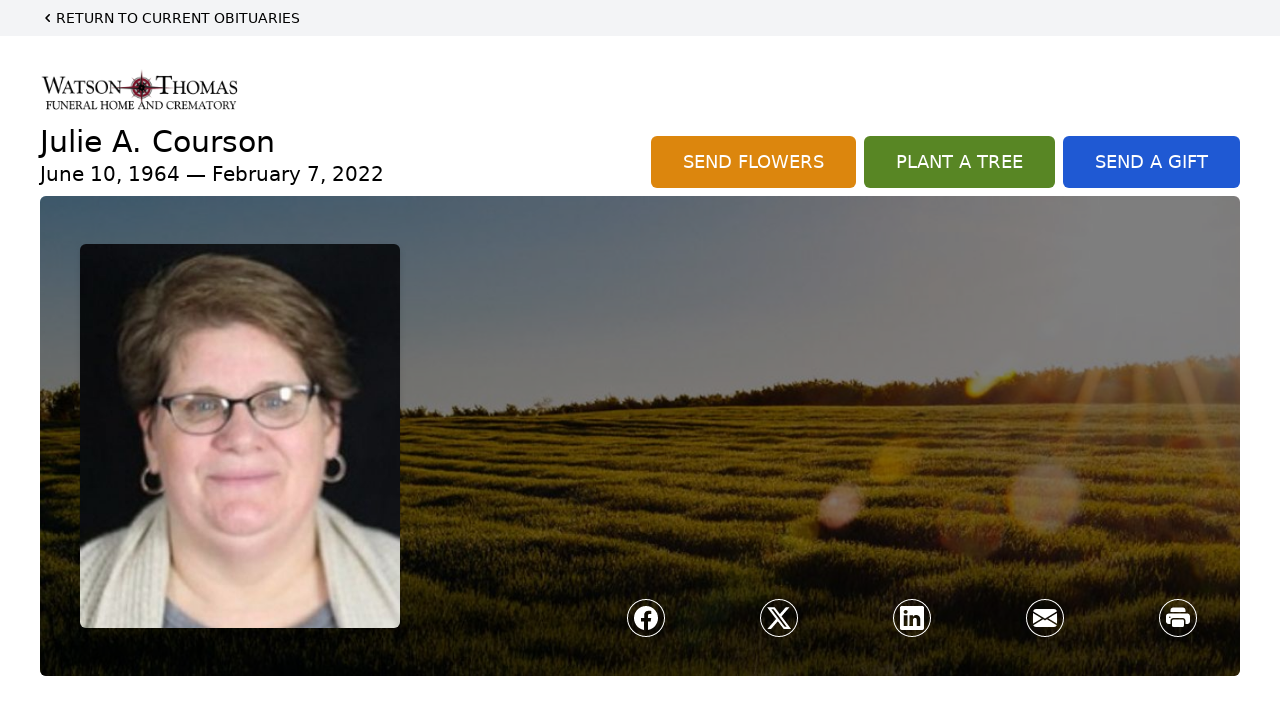

--- FILE ---
content_type: text/html; charset=utf-8
request_url: https://www.google.com/recaptcha/enterprise/anchor?ar=1&k=6Le0Q_EqAAAAAKKdQNOQFFzskKU9-W_ekE9pJvn_&co=aHR0cHM6Ly93d3cud2F0c29udGhvbWFzLmNvbTo0NDM.&hl=en&type=image&v=N67nZn4AqZkNcbeMu4prBgzg&theme=light&size=invisible&badge=bottomright&anchor-ms=20000&execute-ms=30000&cb=eibam06v1hjg
body_size: 48617
content:
<!DOCTYPE HTML><html dir="ltr" lang="en"><head><meta http-equiv="Content-Type" content="text/html; charset=UTF-8">
<meta http-equiv="X-UA-Compatible" content="IE=edge">
<title>reCAPTCHA</title>
<style type="text/css">
/* cyrillic-ext */
@font-face {
  font-family: 'Roboto';
  font-style: normal;
  font-weight: 400;
  font-stretch: 100%;
  src: url(//fonts.gstatic.com/s/roboto/v48/KFO7CnqEu92Fr1ME7kSn66aGLdTylUAMa3GUBHMdazTgWw.woff2) format('woff2');
  unicode-range: U+0460-052F, U+1C80-1C8A, U+20B4, U+2DE0-2DFF, U+A640-A69F, U+FE2E-FE2F;
}
/* cyrillic */
@font-face {
  font-family: 'Roboto';
  font-style: normal;
  font-weight: 400;
  font-stretch: 100%;
  src: url(//fonts.gstatic.com/s/roboto/v48/KFO7CnqEu92Fr1ME7kSn66aGLdTylUAMa3iUBHMdazTgWw.woff2) format('woff2');
  unicode-range: U+0301, U+0400-045F, U+0490-0491, U+04B0-04B1, U+2116;
}
/* greek-ext */
@font-face {
  font-family: 'Roboto';
  font-style: normal;
  font-weight: 400;
  font-stretch: 100%;
  src: url(//fonts.gstatic.com/s/roboto/v48/KFO7CnqEu92Fr1ME7kSn66aGLdTylUAMa3CUBHMdazTgWw.woff2) format('woff2');
  unicode-range: U+1F00-1FFF;
}
/* greek */
@font-face {
  font-family: 'Roboto';
  font-style: normal;
  font-weight: 400;
  font-stretch: 100%;
  src: url(//fonts.gstatic.com/s/roboto/v48/KFO7CnqEu92Fr1ME7kSn66aGLdTylUAMa3-UBHMdazTgWw.woff2) format('woff2');
  unicode-range: U+0370-0377, U+037A-037F, U+0384-038A, U+038C, U+038E-03A1, U+03A3-03FF;
}
/* math */
@font-face {
  font-family: 'Roboto';
  font-style: normal;
  font-weight: 400;
  font-stretch: 100%;
  src: url(//fonts.gstatic.com/s/roboto/v48/KFO7CnqEu92Fr1ME7kSn66aGLdTylUAMawCUBHMdazTgWw.woff2) format('woff2');
  unicode-range: U+0302-0303, U+0305, U+0307-0308, U+0310, U+0312, U+0315, U+031A, U+0326-0327, U+032C, U+032F-0330, U+0332-0333, U+0338, U+033A, U+0346, U+034D, U+0391-03A1, U+03A3-03A9, U+03B1-03C9, U+03D1, U+03D5-03D6, U+03F0-03F1, U+03F4-03F5, U+2016-2017, U+2034-2038, U+203C, U+2040, U+2043, U+2047, U+2050, U+2057, U+205F, U+2070-2071, U+2074-208E, U+2090-209C, U+20D0-20DC, U+20E1, U+20E5-20EF, U+2100-2112, U+2114-2115, U+2117-2121, U+2123-214F, U+2190, U+2192, U+2194-21AE, U+21B0-21E5, U+21F1-21F2, U+21F4-2211, U+2213-2214, U+2216-22FF, U+2308-230B, U+2310, U+2319, U+231C-2321, U+2336-237A, U+237C, U+2395, U+239B-23B7, U+23D0, U+23DC-23E1, U+2474-2475, U+25AF, U+25B3, U+25B7, U+25BD, U+25C1, U+25CA, U+25CC, U+25FB, U+266D-266F, U+27C0-27FF, U+2900-2AFF, U+2B0E-2B11, U+2B30-2B4C, U+2BFE, U+3030, U+FF5B, U+FF5D, U+1D400-1D7FF, U+1EE00-1EEFF;
}
/* symbols */
@font-face {
  font-family: 'Roboto';
  font-style: normal;
  font-weight: 400;
  font-stretch: 100%;
  src: url(//fonts.gstatic.com/s/roboto/v48/KFO7CnqEu92Fr1ME7kSn66aGLdTylUAMaxKUBHMdazTgWw.woff2) format('woff2');
  unicode-range: U+0001-000C, U+000E-001F, U+007F-009F, U+20DD-20E0, U+20E2-20E4, U+2150-218F, U+2190, U+2192, U+2194-2199, U+21AF, U+21E6-21F0, U+21F3, U+2218-2219, U+2299, U+22C4-22C6, U+2300-243F, U+2440-244A, U+2460-24FF, U+25A0-27BF, U+2800-28FF, U+2921-2922, U+2981, U+29BF, U+29EB, U+2B00-2BFF, U+4DC0-4DFF, U+FFF9-FFFB, U+10140-1018E, U+10190-1019C, U+101A0, U+101D0-101FD, U+102E0-102FB, U+10E60-10E7E, U+1D2C0-1D2D3, U+1D2E0-1D37F, U+1F000-1F0FF, U+1F100-1F1AD, U+1F1E6-1F1FF, U+1F30D-1F30F, U+1F315, U+1F31C, U+1F31E, U+1F320-1F32C, U+1F336, U+1F378, U+1F37D, U+1F382, U+1F393-1F39F, U+1F3A7-1F3A8, U+1F3AC-1F3AF, U+1F3C2, U+1F3C4-1F3C6, U+1F3CA-1F3CE, U+1F3D4-1F3E0, U+1F3ED, U+1F3F1-1F3F3, U+1F3F5-1F3F7, U+1F408, U+1F415, U+1F41F, U+1F426, U+1F43F, U+1F441-1F442, U+1F444, U+1F446-1F449, U+1F44C-1F44E, U+1F453, U+1F46A, U+1F47D, U+1F4A3, U+1F4B0, U+1F4B3, U+1F4B9, U+1F4BB, U+1F4BF, U+1F4C8-1F4CB, U+1F4D6, U+1F4DA, U+1F4DF, U+1F4E3-1F4E6, U+1F4EA-1F4ED, U+1F4F7, U+1F4F9-1F4FB, U+1F4FD-1F4FE, U+1F503, U+1F507-1F50B, U+1F50D, U+1F512-1F513, U+1F53E-1F54A, U+1F54F-1F5FA, U+1F610, U+1F650-1F67F, U+1F687, U+1F68D, U+1F691, U+1F694, U+1F698, U+1F6AD, U+1F6B2, U+1F6B9-1F6BA, U+1F6BC, U+1F6C6-1F6CF, U+1F6D3-1F6D7, U+1F6E0-1F6EA, U+1F6F0-1F6F3, U+1F6F7-1F6FC, U+1F700-1F7FF, U+1F800-1F80B, U+1F810-1F847, U+1F850-1F859, U+1F860-1F887, U+1F890-1F8AD, U+1F8B0-1F8BB, U+1F8C0-1F8C1, U+1F900-1F90B, U+1F93B, U+1F946, U+1F984, U+1F996, U+1F9E9, U+1FA00-1FA6F, U+1FA70-1FA7C, U+1FA80-1FA89, U+1FA8F-1FAC6, U+1FACE-1FADC, U+1FADF-1FAE9, U+1FAF0-1FAF8, U+1FB00-1FBFF;
}
/* vietnamese */
@font-face {
  font-family: 'Roboto';
  font-style: normal;
  font-weight: 400;
  font-stretch: 100%;
  src: url(//fonts.gstatic.com/s/roboto/v48/KFO7CnqEu92Fr1ME7kSn66aGLdTylUAMa3OUBHMdazTgWw.woff2) format('woff2');
  unicode-range: U+0102-0103, U+0110-0111, U+0128-0129, U+0168-0169, U+01A0-01A1, U+01AF-01B0, U+0300-0301, U+0303-0304, U+0308-0309, U+0323, U+0329, U+1EA0-1EF9, U+20AB;
}
/* latin-ext */
@font-face {
  font-family: 'Roboto';
  font-style: normal;
  font-weight: 400;
  font-stretch: 100%;
  src: url(//fonts.gstatic.com/s/roboto/v48/KFO7CnqEu92Fr1ME7kSn66aGLdTylUAMa3KUBHMdazTgWw.woff2) format('woff2');
  unicode-range: U+0100-02BA, U+02BD-02C5, U+02C7-02CC, U+02CE-02D7, U+02DD-02FF, U+0304, U+0308, U+0329, U+1D00-1DBF, U+1E00-1E9F, U+1EF2-1EFF, U+2020, U+20A0-20AB, U+20AD-20C0, U+2113, U+2C60-2C7F, U+A720-A7FF;
}
/* latin */
@font-face {
  font-family: 'Roboto';
  font-style: normal;
  font-weight: 400;
  font-stretch: 100%;
  src: url(//fonts.gstatic.com/s/roboto/v48/KFO7CnqEu92Fr1ME7kSn66aGLdTylUAMa3yUBHMdazQ.woff2) format('woff2');
  unicode-range: U+0000-00FF, U+0131, U+0152-0153, U+02BB-02BC, U+02C6, U+02DA, U+02DC, U+0304, U+0308, U+0329, U+2000-206F, U+20AC, U+2122, U+2191, U+2193, U+2212, U+2215, U+FEFF, U+FFFD;
}
/* cyrillic-ext */
@font-face {
  font-family: 'Roboto';
  font-style: normal;
  font-weight: 500;
  font-stretch: 100%;
  src: url(//fonts.gstatic.com/s/roboto/v48/KFO7CnqEu92Fr1ME7kSn66aGLdTylUAMa3GUBHMdazTgWw.woff2) format('woff2');
  unicode-range: U+0460-052F, U+1C80-1C8A, U+20B4, U+2DE0-2DFF, U+A640-A69F, U+FE2E-FE2F;
}
/* cyrillic */
@font-face {
  font-family: 'Roboto';
  font-style: normal;
  font-weight: 500;
  font-stretch: 100%;
  src: url(//fonts.gstatic.com/s/roboto/v48/KFO7CnqEu92Fr1ME7kSn66aGLdTylUAMa3iUBHMdazTgWw.woff2) format('woff2');
  unicode-range: U+0301, U+0400-045F, U+0490-0491, U+04B0-04B1, U+2116;
}
/* greek-ext */
@font-face {
  font-family: 'Roboto';
  font-style: normal;
  font-weight: 500;
  font-stretch: 100%;
  src: url(//fonts.gstatic.com/s/roboto/v48/KFO7CnqEu92Fr1ME7kSn66aGLdTylUAMa3CUBHMdazTgWw.woff2) format('woff2');
  unicode-range: U+1F00-1FFF;
}
/* greek */
@font-face {
  font-family: 'Roboto';
  font-style: normal;
  font-weight: 500;
  font-stretch: 100%;
  src: url(//fonts.gstatic.com/s/roboto/v48/KFO7CnqEu92Fr1ME7kSn66aGLdTylUAMa3-UBHMdazTgWw.woff2) format('woff2');
  unicode-range: U+0370-0377, U+037A-037F, U+0384-038A, U+038C, U+038E-03A1, U+03A3-03FF;
}
/* math */
@font-face {
  font-family: 'Roboto';
  font-style: normal;
  font-weight: 500;
  font-stretch: 100%;
  src: url(//fonts.gstatic.com/s/roboto/v48/KFO7CnqEu92Fr1ME7kSn66aGLdTylUAMawCUBHMdazTgWw.woff2) format('woff2');
  unicode-range: U+0302-0303, U+0305, U+0307-0308, U+0310, U+0312, U+0315, U+031A, U+0326-0327, U+032C, U+032F-0330, U+0332-0333, U+0338, U+033A, U+0346, U+034D, U+0391-03A1, U+03A3-03A9, U+03B1-03C9, U+03D1, U+03D5-03D6, U+03F0-03F1, U+03F4-03F5, U+2016-2017, U+2034-2038, U+203C, U+2040, U+2043, U+2047, U+2050, U+2057, U+205F, U+2070-2071, U+2074-208E, U+2090-209C, U+20D0-20DC, U+20E1, U+20E5-20EF, U+2100-2112, U+2114-2115, U+2117-2121, U+2123-214F, U+2190, U+2192, U+2194-21AE, U+21B0-21E5, U+21F1-21F2, U+21F4-2211, U+2213-2214, U+2216-22FF, U+2308-230B, U+2310, U+2319, U+231C-2321, U+2336-237A, U+237C, U+2395, U+239B-23B7, U+23D0, U+23DC-23E1, U+2474-2475, U+25AF, U+25B3, U+25B7, U+25BD, U+25C1, U+25CA, U+25CC, U+25FB, U+266D-266F, U+27C0-27FF, U+2900-2AFF, U+2B0E-2B11, U+2B30-2B4C, U+2BFE, U+3030, U+FF5B, U+FF5D, U+1D400-1D7FF, U+1EE00-1EEFF;
}
/* symbols */
@font-face {
  font-family: 'Roboto';
  font-style: normal;
  font-weight: 500;
  font-stretch: 100%;
  src: url(//fonts.gstatic.com/s/roboto/v48/KFO7CnqEu92Fr1ME7kSn66aGLdTylUAMaxKUBHMdazTgWw.woff2) format('woff2');
  unicode-range: U+0001-000C, U+000E-001F, U+007F-009F, U+20DD-20E0, U+20E2-20E4, U+2150-218F, U+2190, U+2192, U+2194-2199, U+21AF, U+21E6-21F0, U+21F3, U+2218-2219, U+2299, U+22C4-22C6, U+2300-243F, U+2440-244A, U+2460-24FF, U+25A0-27BF, U+2800-28FF, U+2921-2922, U+2981, U+29BF, U+29EB, U+2B00-2BFF, U+4DC0-4DFF, U+FFF9-FFFB, U+10140-1018E, U+10190-1019C, U+101A0, U+101D0-101FD, U+102E0-102FB, U+10E60-10E7E, U+1D2C0-1D2D3, U+1D2E0-1D37F, U+1F000-1F0FF, U+1F100-1F1AD, U+1F1E6-1F1FF, U+1F30D-1F30F, U+1F315, U+1F31C, U+1F31E, U+1F320-1F32C, U+1F336, U+1F378, U+1F37D, U+1F382, U+1F393-1F39F, U+1F3A7-1F3A8, U+1F3AC-1F3AF, U+1F3C2, U+1F3C4-1F3C6, U+1F3CA-1F3CE, U+1F3D4-1F3E0, U+1F3ED, U+1F3F1-1F3F3, U+1F3F5-1F3F7, U+1F408, U+1F415, U+1F41F, U+1F426, U+1F43F, U+1F441-1F442, U+1F444, U+1F446-1F449, U+1F44C-1F44E, U+1F453, U+1F46A, U+1F47D, U+1F4A3, U+1F4B0, U+1F4B3, U+1F4B9, U+1F4BB, U+1F4BF, U+1F4C8-1F4CB, U+1F4D6, U+1F4DA, U+1F4DF, U+1F4E3-1F4E6, U+1F4EA-1F4ED, U+1F4F7, U+1F4F9-1F4FB, U+1F4FD-1F4FE, U+1F503, U+1F507-1F50B, U+1F50D, U+1F512-1F513, U+1F53E-1F54A, U+1F54F-1F5FA, U+1F610, U+1F650-1F67F, U+1F687, U+1F68D, U+1F691, U+1F694, U+1F698, U+1F6AD, U+1F6B2, U+1F6B9-1F6BA, U+1F6BC, U+1F6C6-1F6CF, U+1F6D3-1F6D7, U+1F6E0-1F6EA, U+1F6F0-1F6F3, U+1F6F7-1F6FC, U+1F700-1F7FF, U+1F800-1F80B, U+1F810-1F847, U+1F850-1F859, U+1F860-1F887, U+1F890-1F8AD, U+1F8B0-1F8BB, U+1F8C0-1F8C1, U+1F900-1F90B, U+1F93B, U+1F946, U+1F984, U+1F996, U+1F9E9, U+1FA00-1FA6F, U+1FA70-1FA7C, U+1FA80-1FA89, U+1FA8F-1FAC6, U+1FACE-1FADC, U+1FADF-1FAE9, U+1FAF0-1FAF8, U+1FB00-1FBFF;
}
/* vietnamese */
@font-face {
  font-family: 'Roboto';
  font-style: normal;
  font-weight: 500;
  font-stretch: 100%;
  src: url(//fonts.gstatic.com/s/roboto/v48/KFO7CnqEu92Fr1ME7kSn66aGLdTylUAMa3OUBHMdazTgWw.woff2) format('woff2');
  unicode-range: U+0102-0103, U+0110-0111, U+0128-0129, U+0168-0169, U+01A0-01A1, U+01AF-01B0, U+0300-0301, U+0303-0304, U+0308-0309, U+0323, U+0329, U+1EA0-1EF9, U+20AB;
}
/* latin-ext */
@font-face {
  font-family: 'Roboto';
  font-style: normal;
  font-weight: 500;
  font-stretch: 100%;
  src: url(//fonts.gstatic.com/s/roboto/v48/KFO7CnqEu92Fr1ME7kSn66aGLdTylUAMa3KUBHMdazTgWw.woff2) format('woff2');
  unicode-range: U+0100-02BA, U+02BD-02C5, U+02C7-02CC, U+02CE-02D7, U+02DD-02FF, U+0304, U+0308, U+0329, U+1D00-1DBF, U+1E00-1E9F, U+1EF2-1EFF, U+2020, U+20A0-20AB, U+20AD-20C0, U+2113, U+2C60-2C7F, U+A720-A7FF;
}
/* latin */
@font-face {
  font-family: 'Roboto';
  font-style: normal;
  font-weight: 500;
  font-stretch: 100%;
  src: url(//fonts.gstatic.com/s/roboto/v48/KFO7CnqEu92Fr1ME7kSn66aGLdTylUAMa3yUBHMdazQ.woff2) format('woff2');
  unicode-range: U+0000-00FF, U+0131, U+0152-0153, U+02BB-02BC, U+02C6, U+02DA, U+02DC, U+0304, U+0308, U+0329, U+2000-206F, U+20AC, U+2122, U+2191, U+2193, U+2212, U+2215, U+FEFF, U+FFFD;
}
/* cyrillic-ext */
@font-face {
  font-family: 'Roboto';
  font-style: normal;
  font-weight: 900;
  font-stretch: 100%;
  src: url(//fonts.gstatic.com/s/roboto/v48/KFO7CnqEu92Fr1ME7kSn66aGLdTylUAMa3GUBHMdazTgWw.woff2) format('woff2');
  unicode-range: U+0460-052F, U+1C80-1C8A, U+20B4, U+2DE0-2DFF, U+A640-A69F, U+FE2E-FE2F;
}
/* cyrillic */
@font-face {
  font-family: 'Roboto';
  font-style: normal;
  font-weight: 900;
  font-stretch: 100%;
  src: url(//fonts.gstatic.com/s/roboto/v48/KFO7CnqEu92Fr1ME7kSn66aGLdTylUAMa3iUBHMdazTgWw.woff2) format('woff2');
  unicode-range: U+0301, U+0400-045F, U+0490-0491, U+04B0-04B1, U+2116;
}
/* greek-ext */
@font-face {
  font-family: 'Roboto';
  font-style: normal;
  font-weight: 900;
  font-stretch: 100%;
  src: url(//fonts.gstatic.com/s/roboto/v48/KFO7CnqEu92Fr1ME7kSn66aGLdTylUAMa3CUBHMdazTgWw.woff2) format('woff2');
  unicode-range: U+1F00-1FFF;
}
/* greek */
@font-face {
  font-family: 'Roboto';
  font-style: normal;
  font-weight: 900;
  font-stretch: 100%;
  src: url(//fonts.gstatic.com/s/roboto/v48/KFO7CnqEu92Fr1ME7kSn66aGLdTylUAMa3-UBHMdazTgWw.woff2) format('woff2');
  unicode-range: U+0370-0377, U+037A-037F, U+0384-038A, U+038C, U+038E-03A1, U+03A3-03FF;
}
/* math */
@font-face {
  font-family: 'Roboto';
  font-style: normal;
  font-weight: 900;
  font-stretch: 100%;
  src: url(//fonts.gstatic.com/s/roboto/v48/KFO7CnqEu92Fr1ME7kSn66aGLdTylUAMawCUBHMdazTgWw.woff2) format('woff2');
  unicode-range: U+0302-0303, U+0305, U+0307-0308, U+0310, U+0312, U+0315, U+031A, U+0326-0327, U+032C, U+032F-0330, U+0332-0333, U+0338, U+033A, U+0346, U+034D, U+0391-03A1, U+03A3-03A9, U+03B1-03C9, U+03D1, U+03D5-03D6, U+03F0-03F1, U+03F4-03F5, U+2016-2017, U+2034-2038, U+203C, U+2040, U+2043, U+2047, U+2050, U+2057, U+205F, U+2070-2071, U+2074-208E, U+2090-209C, U+20D0-20DC, U+20E1, U+20E5-20EF, U+2100-2112, U+2114-2115, U+2117-2121, U+2123-214F, U+2190, U+2192, U+2194-21AE, U+21B0-21E5, U+21F1-21F2, U+21F4-2211, U+2213-2214, U+2216-22FF, U+2308-230B, U+2310, U+2319, U+231C-2321, U+2336-237A, U+237C, U+2395, U+239B-23B7, U+23D0, U+23DC-23E1, U+2474-2475, U+25AF, U+25B3, U+25B7, U+25BD, U+25C1, U+25CA, U+25CC, U+25FB, U+266D-266F, U+27C0-27FF, U+2900-2AFF, U+2B0E-2B11, U+2B30-2B4C, U+2BFE, U+3030, U+FF5B, U+FF5D, U+1D400-1D7FF, U+1EE00-1EEFF;
}
/* symbols */
@font-face {
  font-family: 'Roboto';
  font-style: normal;
  font-weight: 900;
  font-stretch: 100%;
  src: url(//fonts.gstatic.com/s/roboto/v48/KFO7CnqEu92Fr1ME7kSn66aGLdTylUAMaxKUBHMdazTgWw.woff2) format('woff2');
  unicode-range: U+0001-000C, U+000E-001F, U+007F-009F, U+20DD-20E0, U+20E2-20E4, U+2150-218F, U+2190, U+2192, U+2194-2199, U+21AF, U+21E6-21F0, U+21F3, U+2218-2219, U+2299, U+22C4-22C6, U+2300-243F, U+2440-244A, U+2460-24FF, U+25A0-27BF, U+2800-28FF, U+2921-2922, U+2981, U+29BF, U+29EB, U+2B00-2BFF, U+4DC0-4DFF, U+FFF9-FFFB, U+10140-1018E, U+10190-1019C, U+101A0, U+101D0-101FD, U+102E0-102FB, U+10E60-10E7E, U+1D2C0-1D2D3, U+1D2E0-1D37F, U+1F000-1F0FF, U+1F100-1F1AD, U+1F1E6-1F1FF, U+1F30D-1F30F, U+1F315, U+1F31C, U+1F31E, U+1F320-1F32C, U+1F336, U+1F378, U+1F37D, U+1F382, U+1F393-1F39F, U+1F3A7-1F3A8, U+1F3AC-1F3AF, U+1F3C2, U+1F3C4-1F3C6, U+1F3CA-1F3CE, U+1F3D4-1F3E0, U+1F3ED, U+1F3F1-1F3F3, U+1F3F5-1F3F7, U+1F408, U+1F415, U+1F41F, U+1F426, U+1F43F, U+1F441-1F442, U+1F444, U+1F446-1F449, U+1F44C-1F44E, U+1F453, U+1F46A, U+1F47D, U+1F4A3, U+1F4B0, U+1F4B3, U+1F4B9, U+1F4BB, U+1F4BF, U+1F4C8-1F4CB, U+1F4D6, U+1F4DA, U+1F4DF, U+1F4E3-1F4E6, U+1F4EA-1F4ED, U+1F4F7, U+1F4F9-1F4FB, U+1F4FD-1F4FE, U+1F503, U+1F507-1F50B, U+1F50D, U+1F512-1F513, U+1F53E-1F54A, U+1F54F-1F5FA, U+1F610, U+1F650-1F67F, U+1F687, U+1F68D, U+1F691, U+1F694, U+1F698, U+1F6AD, U+1F6B2, U+1F6B9-1F6BA, U+1F6BC, U+1F6C6-1F6CF, U+1F6D3-1F6D7, U+1F6E0-1F6EA, U+1F6F0-1F6F3, U+1F6F7-1F6FC, U+1F700-1F7FF, U+1F800-1F80B, U+1F810-1F847, U+1F850-1F859, U+1F860-1F887, U+1F890-1F8AD, U+1F8B0-1F8BB, U+1F8C0-1F8C1, U+1F900-1F90B, U+1F93B, U+1F946, U+1F984, U+1F996, U+1F9E9, U+1FA00-1FA6F, U+1FA70-1FA7C, U+1FA80-1FA89, U+1FA8F-1FAC6, U+1FACE-1FADC, U+1FADF-1FAE9, U+1FAF0-1FAF8, U+1FB00-1FBFF;
}
/* vietnamese */
@font-face {
  font-family: 'Roboto';
  font-style: normal;
  font-weight: 900;
  font-stretch: 100%;
  src: url(//fonts.gstatic.com/s/roboto/v48/KFO7CnqEu92Fr1ME7kSn66aGLdTylUAMa3OUBHMdazTgWw.woff2) format('woff2');
  unicode-range: U+0102-0103, U+0110-0111, U+0128-0129, U+0168-0169, U+01A0-01A1, U+01AF-01B0, U+0300-0301, U+0303-0304, U+0308-0309, U+0323, U+0329, U+1EA0-1EF9, U+20AB;
}
/* latin-ext */
@font-face {
  font-family: 'Roboto';
  font-style: normal;
  font-weight: 900;
  font-stretch: 100%;
  src: url(//fonts.gstatic.com/s/roboto/v48/KFO7CnqEu92Fr1ME7kSn66aGLdTylUAMa3KUBHMdazTgWw.woff2) format('woff2');
  unicode-range: U+0100-02BA, U+02BD-02C5, U+02C7-02CC, U+02CE-02D7, U+02DD-02FF, U+0304, U+0308, U+0329, U+1D00-1DBF, U+1E00-1E9F, U+1EF2-1EFF, U+2020, U+20A0-20AB, U+20AD-20C0, U+2113, U+2C60-2C7F, U+A720-A7FF;
}
/* latin */
@font-face {
  font-family: 'Roboto';
  font-style: normal;
  font-weight: 900;
  font-stretch: 100%;
  src: url(//fonts.gstatic.com/s/roboto/v48/KFO7CnqEu92Fr1ME7kSn66aGLdTylUAMa3yUBHMdazQ.woff2) format('woff2');
  unicode-range: U+0000-00FF, U+0131, U+0152-0153, U+02BB-02BC, U+02C6, U+02DA, U+02DC, U+0304, U+0308, U+0329, U+2000-206F, U+20AC, U+2122, U+2191, U+2193, U+2212, U+2215, U+FEFF, U+FFFD;
}

</style>
<link rel="stylesheet" type="text/css" href="https://www.gstatic.com/recaptcha/releases/N67nZn4AqZkNcbeMu4prBgzg/styles__ltr.css">
<script nonce="sz_Z8lmEgWGD35HmxL6Fmw" type="text/javascript">window['__recaptcha_api'] = 'https://www.google.com/recaptcha/enterprise/';</script>
<script type="text/javascript" src="https://www.gstatic.com/recaptcha/releases/N67nZn4AqZkNcbeMu4prBgzg/recaptcha__en.js" nonce="sz_Z8lmEgWGD35HmxL6Fmw">
      
    </script></head>
<body><div id="rc-anchor-alert" class="rc-anchor-alert"></div>
<input type="hidden" id="recaptcha-token" value="[base64]">
<script type="text/javascript" nonce="sz_Z8lmEgWGD35HmxL6Fmw">
      recaptcha.anchor.Main.init("[\x22ainput\x22,[\x22bgdata\x22,\x22\x22,\[base64]/[base64]/[base64]/ZyhXLGgpOnEoW04sMjEsbF0sVywwKSxoKSxmYWxzZSxmYWxzZSl9Y2F0Y2goayl7RygzNTgsVyk/[base64]/[base64]/[base64]/[base64]/[base64]/[base64]/[base64]/bmV3IEJbT10oRFswXSk6dz09Mj9uZXcgQltPXShEWzBdLERbMV0pOnc9PTM/bmV3IEJbT10oRFswXSxEWzFdLERbMl0pOnc9PTQ/[base64]/[base64]/[base64]/[base64]/[base64]\\u003d\x22,\[base64]\x22,\x22w43Cky5PwoHDqSfCmMKgasKQw5vCkgtcw45eDMOYw4VBOVXCqWxXc8OGwrXDpsOMw5zCmwJqwqgaHzXDqSrCnnTDlsOsWBs9w5vDksOkw6/Dn8KhwovCgcOIAQzCrMK1w7XDqnYowpHClXHDrsOsZcKXwp/CtsK0dzzDsV3CqcKZHsKowqzCll5mw7LCscOCw717CcKZAU/Cv8KQcVN/w5DCihZ3R8OUwpF8cMKqw7Z1wq0Jw4YnwrA5esKbw4/CnMKfwrjDnMK7IEzDhHjDnX/CpQtBwpLCqTcqXMKaw4VqRcK0Ay8BOCBCLcOGwpbDisK3w4DCq8KgccObC20yIcKYaH4DwovDjsOhw5PCjsO3w749w65PGcOlwqPDnjvDiHkAw7d+w5lBwp7CqVsOAlp1wo5nw4TCtcKUZlg4eMOHw5MkFEpjwrFxw6EeF1kDwr7Cul/Dk1gOR8KuUQnCusOBNE5yAX3Dt8OawprCuRQEWsOew6TCpzdAFVnDhxjDlX8Hwrt3IsKmw4fCm8KbOBsWw4LCjybCkBNHwpE/[base64]/DkcOjMcOjQS4hRMKBe8O/FnfDth/ClMKzZhrDkMOVwrjCrSwJQMOuUsOXw7AjXMOUw6/CpDQLw57ClsOLBCPDvTHCqcKTw4XDoRDDlkURR8KKOCvDnWDCusOYw4sabcKMVwU2f8Klw7PClyHDg8KCCMOVw4PDrcKPwqA3Qj/ClFLDoS4lw4pFwr7DgsKgw73CtcKOw5bDuAhDeMKqd0UAcErDgFA4wpXDnm/[base64]/CmFgpw4nDtcO/wpzCuMKCw4LDpsKOwqU7wrTDlgoiwoUyCRZCfcK/w4XDkSLCmAjClRV/[base64]/SVPCqx/[base64]/CrXnDuMOXW8KAwrLCusO1wpc8ScKswoXCgCjCtcKWwpLCsA9twq5jw6XCgMKkw7HClEDDlh4mwrPCnsKAw4Aywq3DsT0jwq3ClXEYN8OhKMOyw6huw65Lw6HCssONLj5cw7ZXw4rCk2HDgnvCr07DgHo/wpp0bMK8BHrDoxofYl0EWsKqw4LCmRFLw57DrsO8w7HDiVhcC1w0w6HDj2vDnkR8BwpYcMKWwoYFKcOhw6TDmFo+N8OLw6rCjMKFccONJcKNwoNYS8KyBAoeS8OowqvCvcKqw7J9w58AHFXCgTbCvMK9w4bDgMKicAd/[base64]/DlcO8wofCqwhvwp0maMKCw5xpcsOQHXDDrnrCkiYjDcKTSlDDj8KYwo/CiS7DkSrCgcKvbVJrwr/CthnCr2PCgQVwAcKqSMOYNmjDgcKqwpTCvMK6QwTCt3sULsOvLcOnwqFQw4vCh8O9HMKzw47CkwXCgS3Cv0c0esKsfywuw7jCuwxkXsOQwoDCp0TDrDwYwqVcwrMdImvCkGLDjGPDmVjDu3LDgRvCqsOYwrE/w4N2w6PCpkhvwohfwrPClH7CpsKcw4zDuMO8R8Oowqk4GUIswp7CjsKFw5QRw5HDr8ONEw7CvRXDh2/ClsOzesODw5VJw6xxwpZIw6kqw64+w77DvMKMc8ODwpLDhMKyeMK3TMK+DMKWEcKnw5HCiHQSw4UxwoUDwrDDjGLDqljCmxDDpkzDlgbCnwkIYkkuwpvCugjChMKMDnQ6AgDDocKKaQ/Di2LDtj7CtcKpw4rDnMOVDDvDlh8IwoYQw5gSwohOwqJlQ8KuXRgnXUnCrMK4wrRxwociVMOBw64awqXDt0/[base64]/[base64]/TwpQUMODJEjCh8K5wrbDijrCk8O1VmUJwrFOwoVocGzChiLDlcOtw4A/w67Clj/DrgFfwp/DogBPOmM6wqIFworDtsKvw4d1w5heQ8OKcXM6cgoaSm/CssKzw5gUwpM3w5rDpcOsEMKuTsKPUCHCqzXDisK0SisEO29+w7p0G0DDssKifMKrw6nDhQjCisKjwrvDhMKIwrTDmx/[base64]/w7HChTRlwqzCqDkewqTDqGBLCMOSwq5hw7/Dl03Cj08Owp/Dl8Ogw7XCucKNw7pCEGh4WB/Coy5TS8KRf3jDmsK/WjRqT8OWwrtbLS8mecOew6vDnTrDnMOHZsOcL8OfEcO4w7YuZGMWaCMTXltxwoHDg3MySA1tw6RIw7hAw53Dsx97U35gBnzChcKvwppFTRQ1HsOuwobDjBLDt8OWCk3DuR9YEiV/w6bCuwYYwrI/N2fCl8OnwoXCqxHCmljDvC8Hw6fDm8Kaw5ljw6tke0HCgsKqw7XDt8OUHMOeKMO3wqtjw7wKeyDDtsKnwozDlXMMdyzDr8OLUsKzw6JWwqHCu0V2E8OPJ8KBYU/Cs3EDFGfDq1PDusO2wqodbMKRScKiw4dUQ8KCOcK8w6rCs2LDksO8w6kuUcO4Sis2K8Orw6XCnMOmw5fCk0Z6w49NwqjCqWAuOCh/w6PCoifDlkEgcQQDEjV/w6TDnTRWIy5SUsKIw6cKw6LCpsOIYcONwqcXAMK3TcK+flItw7TDoSDCqcK6wqbDk1/DmH3DkigLXjclTy02CsK7wrhGw4xeFyNUwqXCsDxAwq/CumNtwr0kIlLCqE8Kw4bDlsKZw7FfMnrCmmPDpsOZFsKnwp3Du2AgHMKBwr7DqMKYKms8w4zCn8ORTsOTwqXDmT/DiGIwTcOiwpHCicO3OsK6woJSw5EWU2bDtsKXPwFBJx7CkgbDk8KIw5HCgcOgw6TCqsKyMMKawrLCpETDgxXDjl0dwqrDjMKgQsKjUsKhHF4IwrITwqo4UB7DhQpyw7vDlzLCiUMrwoDDvRPCun10w6zCv31Ew6w5w4jDjijCqQIJw5LCtWRNNC1AVV/ClWILBcK5WlPCm8K9TsOCwrFWK8KfwrLClMOmw7TCkjjCgFYAYQ86OyoSwr3DoGZeSgLDplNSwp/CusOEw4RSN8OwwpHDtmYvJcKyBWzCv3rCm0sgwpjCn8O+FhVEw5/DrDPCo8ObFcKWwocfwoU/wosbc8OOQMKqw7rDmMOPJzJBwovCnsKnw4RPc8Osw6bCuTvCqsOgw4MDw4rDq8KwwqzCpMKjw4PDh8KQw4lVw5TDvsOgaG4NT8K5wpvDlcOsw4hVZjoswpZ3TF/CpyXDpcOWwovCqsKuVsKGVibDsk4Hw44Ow4FYwrrCrTvDkcO/[base64]/Dowsnwq4YwqohdcKzwrg2w4QDwqp5LMOGVE8WGwHDoXLChx0IdAESdhrDgMKUw5kyw4/DksKQw5pwwqzCl8KMPBpbwqDCkSLCkFlLX8OXRMKJwrrCmMKkw7LCs8K5cXXDn8OnaXXCuyZAQXsywp90wpcxw6bChMK/[base64]/DqMKfEidfw4DDlMOZwrnCpWfCpg1Lwrs3ZcOBb8O2wq/DgcOZw6fCgHnDp8OTccOgesKOwrDDhnQYVkdvQsOSc8KFJsKowqfCmcOLw6oBw79mw67ClAkHwpLCjUvDrmjCn0DCmHcHw7/[base64]/IwBpwpdNQMKkIi3DiMOHw7fCgxVKS8KhUjYiwqw3w4zClcOUKMKaWMOYw6pGw4/[base64]/[base64]/bsKBf8OhfcKDwqxbwqrDtcKVBCXClBPDtW3CtHjDsh/Ch3rDp1TCkMKrH8ORCMKaMMOdUkDCnSJlwqzCgDcbY0tCJhrDoj7CrjXDvsOKU3Ftwr9Qwrtcw5/DqcOtdFwOw63CpMK4wrfDgcKWwrLDisOEfF/CrTQRDMK1wqPDj0MXwp56dy/[base64]/DtcKRMMKfQMKpwrEpw4/DonAMw6zDpSx1w53DpFx+ciTDkVPCt8KfwoDCtsOzw5daASlfw67Cv8KdbsK+w7B/wpLCsMODw7rDg8KtEcOew4bCp0k/w7VfWio3w6VxaMOqBGVKw6U6w77DrWkYwqfCj8KoFXI5WSnDhTPCrsOSw4vDjsKmwrhUGBJNwozDpjbCj8KSB3p8woLCuMKqw70FKEEYw7nDnm7Cg8KQwrEOTsKzHMKowpXDh0/Dn8ODwq11wpEyIcOxw5kcV8OJw5TCv8KmwoXCkUTDncKvwrlKwqppwqRvfMOww596wqjCnxNZG3rDscOfw4R9aDoYw53DnDnCssKaw7Qow5PDgDPDlyFjVEXDnwnCoGMnOXnDkzPCsMKywojCnsOWw4ILR8O/fMOgw4vCjznCkFLCpyLDgALDv1TCtMOuw7tHwqdFw5FdZQzCp8OEwqbDmMKqw5PCvn/CncODw7lNCzs1woEvw6AcVQvCocOWw6wzwrhTGi3DgMKiT8KzVFwPw6p/Lk7CtsKvwq7DjMOnTlHCsQbCjsOyV8KbD8Krw4vCjMKxAF5Qwp3CrcKWKcKNM2jDuj7Du8O5w5ojHWXDuwHCicOSw4jDmEQ4ZcOGw4IAwrgOwpMDRhhmCis1w5jDnzIMEcKrwq5QwoV/wpPCmcKKw47DtE4bwpQtwrgZaFBXwqpawr1HwqXCtR9Ow43Dt8O8w6tWKMOpW8Oqw5E2wrHCiUTDs8OJw7LDu8KowpUkeMKgw4wAcsOGwobDo8KPwrxpN8KlwoVdwojCmQvCvsK/wpBBRsKmVl5KwrPCgMK8LMK0fX9NR8Ogw55nScKhdMKnw4ImCBQeTcOBPMKmw4lNIMO5UcOiwqpYw53DuwfDt8OYwozCvn3Ds8OcBE7Cv8KhHsKnCcOZw5/DgAdQe8KcwrLDoMKqTsOCwqJSw53CsVIAw4UdY8KawqbCjsK2YMONQHjCsVwXURZ7U2PCpz3CkMKvQXcZwp/DulxpwprDjcKow6nCnMOdE1TDtgjDiVPDgXBFZ8OfCSt8wqfClsOjUMO5G1hTQsKBw7RJw7DCgcOGK8OyTVDCnzbDusKpasOtR8OZw7Aow5LCrD8bQsKAw4wUwqZiwpBGw4NTw69MwoTDo8Kle3HDjElbRCTCkgzCpSUrVw4bwpAnw6TDkcOEwqsrVMKpa0p/JcOQL8K+TsKrwrJSwopbacONGU9Bw4rCi8KDwrXDrCtJQ1XDiC9DFMKvUEXCqR3Di0bCrsKUe8OmwozDnsOMTcOnZEzCh8OJwqBww5cXecKnwrzDqCbDq8O5YBVVwo0Rwq/DjTnDsCPCvxAAwqIUDxHCrcOowp/Dq8KeRMKswrjCvSLDtzJpe1rCoBYhMUdwwr3CkMOaM8Kfw5cMw7HDnUTCqsObL1/Cu8OUw5PDjW0Bw61ow7LCkmzDlMOPwoILwoQACxzDoCjCjMKVw4Vgw53Cv8KpwpzCksOBJlc/w4nDhjkyIkPCuMOuC8OeG8O3wplubcKSH8K+wpchHElPPgR1wo7DtiPCoHkCLcOgaGvDksK+JUnCtcKdB8O1w4FbLFrCmDpjajTDoG1wwodSwq/[base64]/DgTlnw7fDv8O1w5jDgGZKwrPDs8OHGkhHwpjCosKye8KdwpJ5LEBfw7EMwrrDs1crwonDlS14JxnDmyHDmj3Dp8OUW8OpwqMtXx7CpyXDsw/CqhfDhksYwqcWwpNxw6XDkznDumLDqsKmT0jDkUbDq8OpfMKaY10PSUHDhnIDwqrCvsK+w6/Ck8Ojwr/DjhjCg3bDh1TDpBHDt8KkfcK0wq8uwrZHd2pGwrPClENMw70wKnN4wohBXMKWDijCvFZSwol6fsKzC8KDwrpbw4PDgsOwZMOaLcOZR1cxw7HDlMKhRkBKf8Kjwqk6wo/DojTDg1PDlMKwwq0oVTcMX3QbwpRyw4Mlw45rw69JP0NWOC7CqRQ8wphFwqtuw6LCt8Onw6TDhwbCjsKSNQDDrRjDnMKNwoRqwpQSXC/CpMK4GwNbckNjUwfDhVlPw7LDj8OfHMO/VsK9Rxchw5oAwr7Dp8OTw6lbHsOWwqdtdcOaw7M/w4oPOQw5w57Dk8OnwrLCp8KFdcOxw5ZMwprDm8Otw7NPwrMawqTDiUsSYTrDosKbQ8KDw6tGbsO5CsK2MS/CmMK3Flckw5jCsMKtfcO+G23DnkzCiMKrdsOkFMOHZ8OMwowmw6PDl2lew684SsOQw5nDgMO/[base64]/CvMOgwovCpXFtXMKTbHjDn3FNw77ClMKFMw3DpGlDw4/CkhrCgQ9UIknCqRIpAj0mG8Kxw4HDlh/DrsKWfEQIwrdpwoPDpVgBGsKICQLDtAhFw6nCr3IcasOgw6TCtStlSzPCvcK8VzQJfVvCtWRKwr90w5Ewd21Fw6F5KcOCaMKpNioFK3pVw47DusKkSXTDvn8vYRHCiXRKesKkK8K5w4BhX1puw68Dw4/CoxzCg8KRwpVQb0/DucKEYVDCggwmw5goPz5yVDtewqjDtsOiw7nCm8K2w53Dil7CgWFEAcOJw4NbS8KNEm3CpF1fwqjCmsKzwrnDu8Ogw7PDhCzCug3DkcOlwpslwojDh8O2TkobYMKmw6LDkW/[base64]/w4fDu8KNHGbDm0liwpQnAUtMw6tLw6HDrcKBHMKkXgUUbcKVwr43ZR11RGPDg8Okw5AQw6jDrAjDmi02VXxZwpZew7PDqsOQwoNuwrjCvQTDs8OgDsO1wqnDkMOuUEjDiR/Cs8K3wrpvNlY7wpggwqIvw6LCt2fDlwU6IMO5ey0NwpvCowLDg8K0DcO6UcOSJMK8wojDlMK2w646CC9+wpDDjMOqw7LCjMKuw650P8OMU8Opwqwkwr3DpGzCn8KWw4DCh1jDkncjET/DucKIw6NTw4jDmBvCscOXd8OXBsK2w7nDp8K9w559woTCmTXCr8OpwqDCjm3ChMOpKMO5ScO/YgnCocKhZMKqCHdXwrYew7TDn0nCjcKCw65Iw6ITXmp8w4TDpMOvw5LDg8O2wpjCj8KGw6w/wrVQPsKWVsOQw5zCrcKdw5nDmsKaw5UCw7DDhXd9ZGF1QcOow7gXw43CsnHCplrDpsOSwovDiBXCp8OewpRXw5/[base64]/wrrClcKnw5lsJcOXMMOdGcO1QCRNT8OEw6XCjmMsf8KddH8vGgrCkW7DksKxMShdw53Doyd8wrg6ZR7DtQI3wo7DnQfDrE8AQB1/wrbCmxwnZsOkwpQywrjDnzkLw5/[base64]/Dl0HCjSbCjhbDocOVWcO9wqfCqcO0wo3DnsOYw73Di095dsOieCzDkiYpwoXCqkFXwqZAOU3CqA7CuF/Cj8O4UcO0I8O/[base64]/Csg4dw5hzw4LCgsOfExErwoFEOMKTwo7CqsOFw67CkMODw5/Dq8OZOMOgwqkawpXCh2DDpcK7NsOdRMOmUyLDpEpWw7M3UsODw7/DplYAwr02fsOjCUPCqcODw7hhwpfCkXAGw6zCmHdew4TCsiUtwo1gw5ReKDDCv8O6eMKyw4gMwo7Dr8KAw4zCh2vDpsOraMKewrLDicKYWMKmwrvCrG/DgMOtEEPDglsOYcOOwrnCosKicit4w6ZjwoUHMEEMfMOnwqDDpMK7wpLCs3jCqMObwoVsIWvDvsKzUsOfwpvDqzZMwrnCkcO/w5gbJsOLwqxzXsK5YznCi8OuAwTDoUDDiTfDsCPCl8OYw4M9w67Dr04/TTp0wqvCn3/[base64]/CmsKzwqNMHsOtw7rDqnkjecOHKVvCrcKCD8O+w4Z5wqQsw61sw5spMcOFRz4WwrVaw6bCtcObUmQxw4bCtl4WHsK0woLCo8O1w4s7FUXCv8Ksb8OYHADDhjXDnXbCtsKBNj/DgADDsl7DusKDwrnCgkAWL3swaR9bWsKkaMKcw7HCglzDgGwlw4fCu2FrenLDmR/DtMO1wrXChiwwJcO5wrwhw6dqwr7DgsKlw68FacOADxIkwrxOw4nDlcKkU34CJHkEw4Vqw74NwrjCuTXCj8K2wpEHGsKywrHCs3fDix3Dj8KwYzvCqBdPDm/DucKYQnQ6I0HCosKADRt1FsOyw7hJRMKaw7TClQ3DrEtkw5tZPFg+w74eWiPCtXnCpXDDp8OLw6/Cmgw5P0DDsX82wpfDgcKcYT1lGlLDskw1LcKFwpvChETCigrCv8O/wqzDkyLCiQfCuMOtwp/Ds8KWU8O/woNULm4ocUTCpGfDp0dzw4zDvsOMdQ4SAsOaw4/Cnm/CtX9Kw6LCuGZtWMOAIW3ChXDDjcKML8KFIx3DmsK8UsKZPsK0w67DsAsfPC/Ct04MwqZCwqfDrMKrQMK9SMKUP8OIwq/DlMO5wpNkw4Maw6vCoEDDghZTVnF9w7w9w7LCuSooe0wwciFEwqcfLnlPIsKCwpHCpQLCkAFPOcOiw4pmw7NawqXCoMOJwp0JNkrDk8K0FXzCiUIBwqhUwqnCjcKAUcKswqxVwqjCtEphKsORw7/Ct07DoRjDjMKcw6wJwp1pK11swqvDtMK2w5/CgAR4w7nCocKIwqNcQRpJwp7DuUbDoxlxwrjDthLDg2kCw6zCnl7Ci31cwpjCuhfDlsKvKMK3RsOlwq/DkjzDp8OiPsO/RHtAwrTDsHbCusKuwqvDk8KcY8ONwqzDsnhHDsKaw4nDp8KjcsOsw7vCscOrHsKNwo9Ww5dVTA47c8OfQcKxwrExwqtqwoV8YVdWdmrDhUPCpsKRwqUZw5EhwrjDp3FvKlrCoXwVYsO4KWI3XMKKBcOXwr/CvcOMwqPDgEwFUcKXwqDDkcOxeiPCrxA0wqzDgcOXF8KOKW8Dw7zDs3wPVndaw60FwrFYEMOlDsKKExvDt8KbOlzDtcOWHF7Dp8OTUApwAiouWMORwpEiAl9IwqZGCijCq14BPAd1QiMgejnCtcObwpTCmMO3XMOBG0vCliTDlsKpfcKfw4TDqBY6MzQJwp/Dh8KGfnXDmsKNwqpjfcOkw7s1wqbCqArCi8ONICZgKA4DZsKLTlQTw4/CqwXDg2/CmGzDsMOvwpnDjmwLWBgjw73DimVOwqxHw602GMOAdQ7DsMKhecOHw6gJScOvwrrChsOsBmLCpMODwphAw6TCnsO5VQApCMKwwpDDhcK8wq0aMll7HBZtwrLCvsKgwqbDusOADsO9JcOPwqPDhsO/[base64]/DjDLDm8KUPFsUDTDCmMKMfEF9RiFSw5g7w7PCih7DhsO/XsObbUrDtMOlbwzDksOCKwY9w7HClQzDj8Olw6DDvMKzwqs1w47ClMKNfTfCglDCjztdwok0wr7Dg2pww4bDmRzCtgMbw7/Dkn5EOsO9w5bDjC/DmBkfwrMLwovDqcKSw5xHTlgpHsOqGsO8cMKPwqZiwrvCgcKow5wUECECEcKMJhcJJ1wDwp3Dm2jCkThXMhUbw5HDhR56w7zCnVlIw6TDggnDuMKPPcKUGk8Iwr7Ct8OgwqbDoMOnwr/[base64]/wo9MFMOSw7QwwrEwwpPCtsKfbcKywrBtwoccGCvDqcOXwoPDqx0cwr7Dg8K9DMO0wok7wpvDuG3DtcKMw7LCmMKGCT7DrznDsMOXw4Ylw6zDnsK7wr9Cw7kIF1nDhB/CllXCmcO1OcKzw5oWMRrDisO+wr5xAjPDksKsw4vDoz/CkcOlw7bDjMORXWNvSsK6WRHCq8OqwqYCPMKbw6ZWwq8ywqXCt8OPMzTCrMOPTBJOTcOPw5UqeU9PTFXCkXfCgHIWw5kpwqNLeltGLMOmw5VgUyPDkgnDgXNPw4kLV2/Di8OhExPDo8O/YgfCucKqwq17FFN0dRALWB/CnsOIw5/CoRfCusOEFcOZwr5gw4QbccOJw51fwrbDhsObOMKVw5UQwr5UecO9HMOcw7MqNMOEJcO/w4tGwrAoUw5vXm8EW8KVwoHDuwHCtjgcKmTCvcKnwqnDjcOhwprCgcKVMwEpw5J7JcOmD0vDr8KCw4RAw6HCh8OpAsOpwq7Cqjw9wqjCqMOzw4VCOTRFwqrDoMKmPQw+WXLDj8KWwonClxZ8OMK/wprDj8OdwpzCmMKvMADDikbDscOkEsOvw79TcFAXXhrDvWZ4wrvDk3hYVcOxwo/DnMObDS1AwpoOwrnDlxzDoUEBwpk6QMOmCkxnw57ChAPClSdZIH7DghkyY8KGNsOxwqTDt3UVwo9UT8OKw5bDrcKAXMOrw53DmcKkw5JWw787UMO0wq/DpMKaEgZgOsO8bcOHGMOywoR3RVt0wrsfwo4cXiQMMRHDrmNIUsK2RFJaTRh9wokCCMKXw4TCusO2KgNQw6puJMOyQcKPw6wQLFnDg3JoVcOoJhnDrcKPM8ONwr0GLsKUwpPCmToWw7JYw6cmXMOTNh7CjMOXRMKkwr7DtcOIwqk7QWfCu1LDtGs4wpIRw5/CjMKiYVrDi8OpNVLDlcOYR8O7ZCPCkiRvw7pjwovCiD8DFsOQFTkgwpwNcMKywpDDglzDjGPDsjjCnMOOwrzDpcKkccOYWkAEw7tsdktlUcOkWVvCu8KDJcKtw4oHHwzDuwQPQ3TDnsKKw6gASsK+Si11w6grwplQwphow7zDjU/CtcK1BE01dcKaWMOPZcKWTxNNwoTDvUcWwpUcHw7Ct8OJwrE9V2l9w4Iowq/Cp8KEA8K2KAE0Y33Cv8KHZcKgdcOefHpYKHDDpcOmfMK0woPCjQrDsiMGWm/DsCEwYH4xw5PDuTjDlBPDg0fChMOEwrfDucOoXMOQAsOlwq5EfW5cXsKLw43CvcKeX8O6I35RBMOzw7ttw5zDrTNAwqHDucOAw6sgwpNQw6/CtCTDqFHDpAbCj8OvUcKSSCUTwr/Do0PCrxwQDxjDnibCrsK/[base64]/DmcOkEQJef2ZKw5nCoEwuworCscOXwrvCmMOLGyHDl2ktbXAdw4XCj8K2cxBjwpXClsKxdD83YcKXYTRHw6IBwrBQJsOHw6Mxwp/[base64]/DqHkRw6FyCS1+MMKFw4vDqxkMaHHCiEfCpMKHLMK1w43DiMOFEWIFK3xfaSbCl3DDtx/[base64]/DvsOmYUPDk8ODHSfCkMOFfMOABTpfw4nCgC7Duk/Du8KXw57DicK3UkRmCMOAw4tIY2hUwqvDqTERTMKYw6PDpsKxB2nDhTQnaSXCmkTDnsO+worCly7DlMKFw7XCkGzCkXjDgkMqBcOIInwwDEPDj393cHFewrbCt8OgFilrbTHCssOtwqkSLAA1WQHCv8O/woLDr8Kpw57CthPDvcOIwprCjm1kwozDj8OGw4bCjcKSXSDCmsKewrYyw7l5wrbCh8OLw6ErwrRrGFtuLMODIj7DlHnCjsOsecOGD8Oqw4/DoMO5cMOKw6xCWMO/KxLDsxIXw6N5UcOcB8O3bGs4w44yFMKWAFbDvsKDIxTDv8K/UsKia1XDn1RORHrCrzjCiCdkAMOBIn9Zw4bCjADCocOIw7Mbw7Row5LDocOMw4IBZmjDhsKQwqzDs0jCl8OxV8K6wqvDnADCoRvDosOOw5/[base64]/wq/DnSHCvsKQIFXCgzgww7jCtcOew4VJw5R+w7pkFcO5wrBLw7HDuljDllExWB52wrzCrMKkecOXPMOQScOLw47CqXLCjHfCgMKsXHIPWgvDq09wBcKcBh9uWcKGC8K1bUUePAgFVsKYw4Elw4Epw4DDjcKpYMO+wpcBw4/[base64]/fmUewqrDncKSw5/DhMORwqgxw67DvcOqPcK2w4jDtcOhdQt7wpnCgXTCuGDCq0vCoU7Clk/Cni8cZWlHwr19w5jCslRkwrnDusKrwpLDgMKnwrEVwrc0AsO0wpxEDFUuw7hcMcOtwr17w44eG14Xw4gHYCbCtMO9GzVVwqLDnhHDvcKFw5DCl8Kywr7DjcKNEcKBQMKqwrYhCi9LMgfCsMKUQMOweMKnMMKOw6/DvhzDlS3DjA0BQm0qPsK5Wi/[base64]/[base64]/CscK5M8KiH0LCocO1D8Okw4XDpCRHwqDCqMOLZ8KPQ8OlwovClhF8TTXDkgXCjDN7w6IHw5PCvMKHBMKQfsK5woBEPDdewofCkcKJw7PClsOkwrYHEhhJAMOMDMOdwrxNaVdXwrd1w5PDmcOAw7cewq/CtRE/wrDDvmcRw47CpMOrJSLCjMODwpBHwqLDjyLCkSfDkcKlw7IUwpvCtk/CjsKuw5pRDMOFUVfCh8KOw5d5fMKUJMKEw51dw6YJV8OLwrY5woIwBB/Ds2c1w7ooSTPCgx1pFivCgFLCvEMMw4snw7/Dgkluc8ObfcKhOzfCssK0wqrCrm5Vw5HDlsO2LMOILcOEVmQJwrfDm8KwAsKnw4UOwosaw6LDmxPCp3MjTg4uccK3wqAoKcKew7TClsOVwrAKfSpIwp7DmATClMKwbVhkN0/CkRzDti0oSlNww47DmWpRcMKUQMKHJADDkMOvw7vDvjHDkMOoCVLDlMKAw75vw7Q6cWVjbi3DrsOXEsOFaUt4PMOawrRjwr7DuBDDgXl5wrLCg8ONHMOrDnjCig1Yw4tQwpDDkcKLdGLCn3hlLMOswrfDuMOxHsOow6XChG/DtzQ7YMKOcQ9ORMOUVcKDwpciw5EgwrXCpMKLw4TDgGhvw4rCsWhBb8K7wr0wJsO5J20tRsKWw7/DisOrw5jCkVfCtsKLwqrDu3bDpFXDkD/DkMKJIUrCuWzCkRDCrkNvwqhwwr5bwrzCkhNGwr/Cs1Vrw7PDtz7Cu1PClDbDkcKww6Q/w4jDgsKILBLCjG7DnzwZCnzCusKCwoXCosKlB8Kbwqk5wpzDjD0pw4LCmXpXZMKww6vCrcKIPMKUwrIewoPDoMOhacK9wpnDuyjChcO/CXxMKSNsw6bChQXCjMK8wpx+w4TDjsKPwpXCpMKRw6kJDBgSwqpXwoRDDggKYsOxcF3DmUYPCMKHwqYXwrRGwoXCuDbCr8KyIlTChcKNwrh/w6oqGsOvwrzCvnwtGMK8wrVhaEfDtztQw73CpGDDgsKiWsKQEsKcRMOYw5Itw57CosOELcKNwpbCmMOJCSYnwpN7wrrCmMODFsOswrVkw4bDucOVw6V/QHXDjcOXccKtIsKpSXhdw6NQWF8/wqjDt8KOwrwjZMKbH8OyAMKzwrrCvV7CoSZhw7LDhMO8woDDvQTDnVotw491GlzCtXBvHcKdwot3w4/DoMONUAgyW8OvC8ONw4nDlsKQw7TDssOwAyzCg8O/[base64]/[base64]/DtcKmw6/Cq8KNw4lDXTAOwo3CviTCvUrDvcKFw79kDsOYQnwCw48DJcKvw5t9RMOsw7d9wqrDs3DDgcO9McONDMKqBMOUIsKEbcO3w68DMS/CkH/[base64]/Pl9wOMOlNXlGD3PCpMKyM8KRw4HCjsKBw7rDgAkxLsKWwrfDtyhpZMO/w5xaJFTCjwl0e04Vw7fDjsOswqTDvkjCsw9ZLMK+cFkFwqTDj1pjwrDDnD/CqDVMwrzCqCM/KhbDglBKwo3DiljCkcKGw4IMTcKIwpJqCT/Dqx7CvEJ/[base64]/DgQ9PYTE1aj3CiMObUcKmazc1wpc3JMObw5dxCsO7OcOkwrNqIVQlwq3Dn8OEeBHDt8K9w5B0wpbCp8K0w6bDpnfDucOuwpxFMsK/XEfCsMOkw6XDkhx9BMODw7FRwqLDmTM4w4PDo8KRw6rDjsO3w4Mdw7XCicOFwoF1XjlJAGkfdC7Cj2BLNkcvUwoiwpsdw4F8dMOlw50tPyfDoMO8KcKwwqU1wpMJw7vCjcKaZW9vDkrDmmQUwoHDqy4ow7HDu8O9d8KeKyrDtsO7QHHDrWgOVRjDisK/w4g2O8O+woEqwr5dw7Vqwp/DgcOQUsKJwrs/w70CfMOHGsKMw7rDhMKhI2h0w7LDmSkzKRAjd8KXMydtw6TCv3rDhA1JdsKgWsK+ch/[base64]/Di8KdwqJhf8OfwopaO8KVVMOgEsKtOE7DgTHDs8K+OkPDhcKhPFc6WMKIdRBtZ8OdMwLDiMKaw6cQw7vCiMKUwqcQwo44wpPDhmrDkUDCgsKXPcKwLSzCj8KOK2bCqcK/O8OAw6tjw5xqbGUEw6Q/[base64]/[base64]/[base64]/w6oewqTDqglswqhQw47DvMKyw47DjU1LwpbDusK+fMK0wrjCr8O9w4NneRkyX8OMbsOtADUhwrIAJcK7wqfDkzsUA17CkcKmwo4mPMK2eQDDo8KcFBspw61Gwp3CkFXCiU59CxrCkMKDDsKEwpsOTwtlEzkjYMKxw5ZbI8OdHsKJQzcew7HDjMKdwqYtMl/CmhfCicK6MDxfQMKRFhjCmSHCvXxwYgczw6zCg8KlwpXCgV/DqcOuw4gGJ8Knw4XCtl/ChsKLY8OWwpweOsKmw6zCoA/DiwzDicKpwrHCmB3DqsKba8Odw4PCkEUnHsKzwrthXcOCXhFtQsK2w5QgwrxYw7vCj3oFw4TDn3haYlglNMKKLSkEDwDDvF9LbBFKMTITZzDDkAPDtgPCoBjCscKzNQXDoBvDgUtZw5HDlQ8/wokSw4fCjXzDi2w/dmzCp3MFwoXDhGXDmcOHdGPDu1dFwrYhAUrCmMKsw5oDw5nChggLWR0pw5duV8OTPCDDqMOOw7BqfcKCRMOkw6YQwokPw7lbw6TChMKfcjfCvjjCk8OEacKGw5sQwrXDj8Oxw6bCgTvCg1vCnWMrN8K4wqwgwoMUw5ZhU8OGRcOEwp/DlcOtej3CkVPDt8K8w6DDrFrCqcK8wph5wrICwpEvwoETLsKEfSTCkMO7O18LJcK7w7J4XFw6wp8lwqzDt2QSXsO7wpcPw4NaJsOJfsKpwp3Dm8K6eV/CpiPCkQLChcOnLsKIw442OB/ChgDCiMOEwp7CmMKvw6fCu3HCq8OswrXDjcOMwpvCjMOoAsKBW2k/PAfCo8KAw7XDoxYTeDwMRcKfBUATwonDtQTDgcOkw5fDocOEw4bDgB7ClApRw6bDkhPClhl4wrXCs8KHd8OJw7nDmcO1wpwTwotrw7HCikY9w6xXw4hWJMKAwr3DssO6NcK+wo/ClC7CvsK+wpPCv8KxbH/CgcOow68hw7Jaw5o2w4BEw5bDlXXCiMKsw47Do8Kyw5rDg8Otw49zwr3DjivCi3gmwpPCtjbCksOTWSMFDFTDtXPCii8HC3wew4rCvsKdw77DrcKhNsKcCmUGwoV/w75wwqnDlsK4w50ODMOtSAgLE8OYwrE3w6A9PR1Iw5lGUMOdw49YwrbCnsO2w7wGwp3DrMOnRMO9IsK3ScKAw7HDh8KSwpQmazVYRBEqGsOBwp3Ds8KiwqrDvsOsw4ZDwrURFm8AaALCkjthw4YtGcOPwozChi7CnMKrXwPCvMKQwr/Ci8OXBMOQw77DtsK/w4DDoWvCkWZrwofDlMKSw6Yfw71pwqnCrMKww6tnWMKIHMKrYsO6w7XCumRbZR0kw4vCs2gmw5jCkcKFw6RYNMKmwolXw6XCt8KUwqVMwqYvEwNeCsK/w6hHw7tAeUzDn8KpfQMZw4tPUG3CuMOGw5IVJcKmwqnDmEkVwohgw4fCg1LCtE9ow53DoTsXGgJNC21Wc8KmwoIpwqYQc8O1w70swqBKUjrCmsOiw7xqw4BcL8O9w4TCmhJRwr3DpFPChC1dHFwvwqQsWcKiJsK8w5New7kKA8Oiwq/CvGXCqAvChcOPw53ClcODeFrDkwDCqXxawowHw59abgkhwp3DosKlIDVcZcOgw6ZfMmUAwrRxAxPCuQkKB8ONwotywotLOMK/bcKdf0AAw6jColtnGxZmRcOGw48OasKCw5XCuVQKwq/ClMOpw5xNw5BBwrTCi8K5wp3CpsOtEErDmcKcwowAwp9BwqpZwo0zZMKLScOaw5Edw7EsZSbCmDHDr8KqbsKlMBkOwrBLZsK/TlzClAwgG8OUK8K7CMK/acOZwp/[base64]/DqMO5C3QVw6TCikzDv1vCsCAbwrowwpgIw7E4wqPCvBzDoQ/DtVYCw6AEw5xXw7/[base64]/DrcKtOQfDm8OGwqZOfsObKsOQwojDg2fDpCcvwozDkUtHw7JmNcK/wqEeDcKracOaXGRgw59bf8OMSMKiDMKFZ8KBJsKzYytjwpVUwp7Cp8OtwoPCuMOoVMOsXsKkUMK4wrvCmQMtIMOdP8KDJsK3wrEWw6rDiUXChScYwpkvdnXDmQUNBWLDsMKhw5AFw5EoJsOCNsKyw6fChMOOIEjClMKufMO9T3Q/UcOYNH8jKsKrw4oHw4LCmRzDkT/DlzlBC0AAT8KHwr3DrcKaRgDDscKsEcKED8Ojw7jChEoXMXNVwr/DlsO3wrduw5LDgWbClwDDql88wp7DqGrDp0DDmFwiwpdJFSxcw7PDoT3CjcKww4TCuC7ClcOSIMOxQcKyw4UgIlERw7hHwowQcwPDpFPChX3DqhHCiXPCucK5F8Kbw50wwrjCjUvDh8KAw654wqHDs8KPBVp1JsO/[base64]/Cv8O/[base64]/w6Nfw55Hw7F+wqY7AMOQAcO4C8KLCcOBwoRqJMKRYMOjwqLDjDXCr8OZF1PDtcOQw54jwqttQm98dCzDoEd3woLDo8OuJV8LwqvCgnDDkioNKsOWfEJ3ex4eMMKxdEhhHsOtLsOfeU3DgcOSSyXDlsKpw4pcek/CjsKtwrfDgxPDumPDvFRDw7jCosKKJ8OEWcKAXmDDscO3QsKQwqfCuBzCgxxiwpbCs8KIw6PCsTLDnhvDusO5CMOYNXNZc8K/w4bDm8KCwrUWw4TDvcOeJ8Ocw7xIwq8EVwvDm8KpwpIdZzUpwrphMiDCmQvCiCDCgDZ6w7sRUMKAw6fDkitIwodMF37CqwbCkcKmTEtnwqNRZMKTw54WXsKxwpMwEXbDolHDpiJVwo/DmsKewrMaw4N7CC/DksOVwoLDqjMPw5fCmw/[base64]/[base64]/Dv3lBw688ckBBaGPCvy8bIMK1AcKWw5NZQ8ONw67CmMOKwqQoIwjCt8Kaw5vDksKrecKtBAtobmw/w7YAw7gqwrtZwrPCgwfCocK/w6oKwppSBsOfEyTCr2ZSwoLCqsOEwr/Ct3PCpQoWXMKdXsKkecOracKRXH/CkANeCRtoJlbDgAoBworCjsOBa8KCw5kMScOXLsKkLcKdcVd2STlALjbCtH0VwqZsw6TDgENFcsKsw5HDmsOMHsKuw4lBHRIKNMOlwqLCnRXDo27Cq8OpaRERwqoLwoFzXMKaTx3CjcO9w6HCmRLCmUogw4fDihnDlCTCgkR5wp/Dq8K8wqEiwqo7OMK5HlzCmcK4QsOxwpnDoQsmwq3DoMKCARYfW8O0ZGcRVcO+ZXTDksKMw5rDrlZ3NhALw7LCgcOGw7ppwrPDgVLCiiZ9w6nDughUwq5SfzgnREPCkcKXw7fCksKow7ATAC7CtQtywpBzLMOSdcO/wrjDlBEXWDzCiTDCr3BKw4Jow4PCq3ladThsG8KQwolbw5Ikw7EQw5zDoGPChgvCn8KFwoTDtRMmbsKqwpHDi0sgbcO+wp/[base64]/[base64]/CrF7DmRYQA8KCKMO1w67DuMKlw6HDp8KuXMKNw6TCkl7CjGDDiTRgwrNnw5dDwpt2IsKvw6LDkMOPB8KXwqvCgijDt8KrdcOewpPCo8O2w4fCg8Kbw79kwpMrw59KQxLCngDDvEgKFcKpA8KIfcKPwr3Dn0BIwqlLRjrCvB9Fw6c7CxjDoMK7wp/Co8K4wrjDnElpw7fCp8ODLMKRw5Yaw4wWOcKhw7xyJcOtwqjCv0DCjcK4w7rCsCkqH8K/[base64]/DpMOVM0TDjk9Dw6/DksKMwpQEBsKydETCtcKqSXLCnlhoVcOCDMKdwoDDs8KGecKMHsOsFFxWwq/CkMKKwrHDnMKsGA7DjcOWw5NsJ8K7w6TDjsKVw5xaMjrClsOQKjYicSXDncOCw53CkMKNHU4WTMKWOcOpw4RcwrMDXSLDpcOPwpEgwqjCuV/CpUvCosKHYsKKQSxiCMOgw4QmwqnDpCvCiMOyVMObBCfCk8KGI8KJwpAcTG0DAllwY8ONfiPCrsOiQ8OMw43DpMOABsOcw6FEwojCj8KHw49lw5kqJcOXEyxkw6RdQcOtw6N7woMRwpbDoMKDwo7CizPClMK6UsKHMXJLTEJxGsOyRsOgw6dkw4/DvsKrwqXCtcKMw6bCtntMfzEXMhBraS5yw5zCtMKnAcO1WyfCsn7DicObwpPDkxjDoMK5wqJ5CD7DlQxsw5ByCcOQw54rwqZPIkrDiMO7DcOMwqpMbxcaw4/DrMOrAwjCusOYw5jDmkrDjMK0H3Mxwp1Xw5syMcOLwqJ3YXPCuiBbw5kcT8OVW2nChRLCihHCrWNZHsKaJ8KNV8OFN8OYO8Oxw7RQPC5mZjfCh8OsOy/DmMKDwoTDmwvCuMK5w6pAGV7DnEDCqAx4wo95J8KCQ8OUw6I4f3xCEcKXwpUjEcK4WkDDpD/DgkEGPj8jfMK5wqllf8KCwrVQw6sxw7rCtVVOwoBVQAbDgcO1UMObMR3DozNUAG7Dn2zChcO4WcOmaCEvb23DncOLwqbDtXHCiTlswrzDojjCgsKgw4nDu8OBEMODw6vDr8KDTDxpN8Osw6PCpEtyw5XCvx/Dh8K1d1jDhXAWT1A3w4LClmTCj8KhwobDj2Bwwq19w5tuwpovckXDhQrDgcKSwp3Cq8KsRcKGHGd5PGjDp8KOWznDhVIrwqPCj3Zqw7AaBQt2Z3Zhw7rCnsOXAyUOw4rCl31bwo0Jwo7CjsKAWTDDvMOtwr/[base64]/DlcOAZWDDo03CvcOqWcOzJ8Kcwq7ClUUCw5w5wpItNcKpwpd2wq/DsXDDncK2HnHDsikUZMKUOCPDhAYQIl5hb8K1wr/ChsOFw6d/[base64]\x22],null,[\x22conf\x22,null,\x226Le0Q_EqAAAAAKKdQNOQFFzskKU9-W_ekE9pJvn_\x22,0,null,null,null,1,[21,125,63,73,95,87,41,43,42,83,102,105,109,121],[7059694,274],0,null,null,null,null,0,null,0,null,700,1,null,0,\[base64]/76lBhn6iwkZoQoZnOKMAhnM8xEZ\x22,0,0,null,null,1,null,0,0,null,null,null,0],\x22https://www.watsonthomas.com:443\x22,null,[3,1,1],null,null,null,1,3600,[\x22https://www.google.com/intl/en/policies/privacy/\x22,\x22https://www.google.com/intl/en/policies/terms/\x22],\x223pgSIurm3S7Or1g8Hiz4DAjKx/83fYo7xUkq2PqnapQ\\u003d\x22,1,0,null,1,1769829880341,0,0,[112,132,218,48,161],null,[25],\x22RC-7BhRDcXclGf6QQ\x22,null,null,null,null,null,\x220dAFcWeA6hZXh-PAYYKzLnsYEn3d8Y2J-532hLkmxHz9JngOwgT1OHdZQ9swegzNNvX25VODxdNW9Uo3pxtVhpyPNgXqkBEQfRGg\x22,1769912680303]");
    </script></body></html>